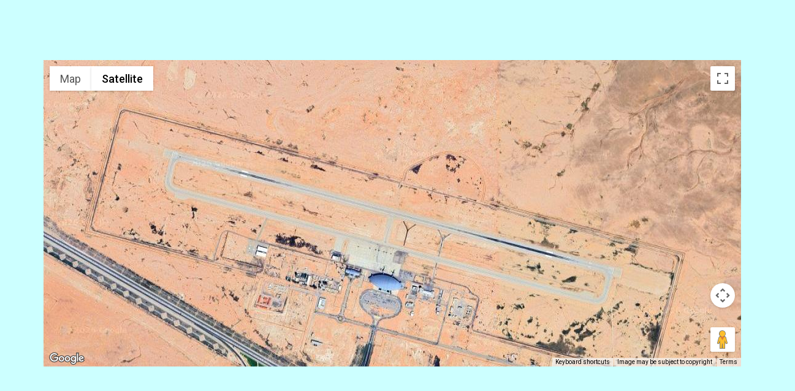

--- FILE ---
content_type: text/html; charset=utf-8
request_url: https://flyhoward.com/Map-Airport.aspx?name=Arar&OtherName=Arar&ICAO=OERR&IATA=RAE&FAA=&latitude=30.906589&longitude=41.138217
body_size: 2859
content:

<!DOCTYPE html>
<html>
     <head><title>
	Location Map for Airport ARAR, ICAO OERR, IATA RAE, FAA 
</title><link href="FlyhowardStyleSheet2.css" rel="stylesheet" type="text/css" /><meta name="viewport" content="width=device-width, initial-scale=1.0" /><meta name="robots" content="index, nofollow" />
    <script type="text/javascript">
    var _gaq = _gaq || [];
    _gaq.push(['_setAccount', 'UA-4427471-1']);
    _gaq.push(['_trackPageview']);

    (function() {
        var ga = document.createElement('script'); ga.type = 'text/javascript'; ga.async = true;
        ga.src = ('https:' == document.location.protocol ? 'https://ssl' : 'http://www') + '.google-analytics.com/ga.js';
        var s = document.getElementsByTagName('script')[0]; s.parentNode.insertBefore(ga, s);
    })(); 
</script>
<script async src="//pagead2.googlesyndication.com/pagead/js/adsbygoogle.js"></script>
<script>
  (adsbygoogle = window.adsbygoogle || []).push({
    google_ad_client: "ca-pub-2643012574395080",
    enable_page_level_ads: true
  });
</script>
  <meta name="description" content="Airport Map, Local Time and Weather (TAF and METAR) for Name ARAR, ICAO OERR, IATA RAE, FAA " /><meta name="keywords" content="ARAR,OERR,RAE,,free,icao,iata,faa,search,airport,airfield,airports,airfields,landing,latitude,longitude,worldwide,database,airport code,locator,location,identifier,decode" /></head>
  <body onload="initialize()">
    <form name="form1" method="post" action="./Map-Airport.aspx?name=Arar&amp;OtherName=Arar&amp;ICAO=OERR&amp;IATA=RAE&amp;FAA=&amp;latitude=30.906589&amp;longitude=41.138217" id="form1">
<div>
<input type="hidden" name="__VIEWSTATE" id="__VIEWSTATE" value="/[base64]/J7yGMsiIpwbHvH23SdmzegvGjYgZ1ILCxkUIMjHw=" />
</div>

<div>

	<input type="hidden" name="__VIEWSTATEGENERATOR" id="__VIEWSTATEGENERATOR" value="6360921F" />
</div>
<div style="text-align: center; width: 100%" >  
<div id="adsense1" style="height:90px"></div>
<div id="map-canvas" style="width: 90%; height: 500px; margin-left: 5%"></div>
    <div id="adsense2" style="height:90px;"></div> 
<p>&nbsp;</p> 
</div>
<div style="width:100%; text-align:left; margin-left: 25px">
    <div id="AirportInformation"><p>Airport Name : Arar</p><p>Other Name : Arar</p><p>ICAO : OERR</p><p>IATA : RAE</p><p>FAA : </p><p>Latitude : 30.906589</p><p>Longitude : 41.138217</p><p>Country : Saudi Arabia</p><p>Local Date and Time : 23 Jan 2026 17:52</p></div>
     <div id="Wx"><p>&nbsp</p><h2>TAF (Terminal Aerodrome Forecast)</h2><p><raw_text><![CDATA[TAF OERR 231100Z 2312/2418 07013KT 7000 SCT040 PROB40 TEMPO 2312/2403 2000 BLDU FEW030CB BKN040 BECMG 2406/2408 36014KT]]></raw_text></p><p>&nbsp</p><h2>METAR (METeorological Aerodrome Report)</h2><p><raw_text>METAR OERR 231400Z 03010KT CAVOK 16/M07 Q1013 NOSIG</raw_text></p><p><raw_text>METAR OERR 231300Z 04008KT CAVOK 18/M06 Q1013 NOSIG</raw_text></p><p><raw_text>METAR OERR 231200Z 02005KT 9999 FEW040 18/M06 Q1012 NOSIG</raw_text></p><p><raw_text>METAR OERR 231100Z 36006KT 8000 FEW040 18/M05 Q1012 NOSIG</raw_text></p>&nbsp;</div>
</div>
<div id="adsense-loader1" style="display:block;">
<script defer src="//pagead2.googlesyndication.com/pagead/js/adsbygoogle.js"></script>
<ins class="adsbygoogle"
     style="display:inline-block;width:100%;height:90px"
     data-ad-client="ca-pub-2643012574395080"
     data-ad-slot="1105592169"></ins>
<script>
     (adsbygoogle = window.adsbygoogle || []).push({});
</script></div>

<div id="map-loader" style="display:block;">
    <script type="text/javascript"
      src="https://maps.googleapis.com/maps/api/js?key=AIzaSyDjn8vcarUR0igmsUOab5lPB4Ga3Z-Ber8&sensor=false">
    </script>
</div>
<div id="adsense-loader2" style="display:block;">
<script defer src="//pagead2.googlesyndication.com/pagead/js/adsbygoogle.js"></script>
<ins class="adsbygoogle"
     style="display:inline-block;width:100%;height:90px"
     data-ad-client="ca-pub-2643012574395080"
     data-ad-slot="1105592169"></ins>
<script>
     (adsbygoogle = window.adsbygoogle || []).push({});
</script></div>
     
  <script type="text/javascript">
      function initialize() {
       var zoom = 15;
            /* var qsParm = new Array();*/
             var query = window.location.search.substring(1);
             var parms = query.split('&');
             for (var i = 0; i < parms.length; i++) {
                 var pos = parms[i].indexOf('=');
                 if (pos > 0) {
                     if (parms[i].substring(0, pos) == 'latitude') { var latitude = parms[i].substring(pos + 1); }
                     if (parms[i].substring(0, pos) == 'longitude') { var longitude = parms[i].substring(pos + 1); }
                 } else { var latitude = '0'; var longitude = '0'; var zoom = 2; }
             }
             var myLatlng = new google.maps.LatLng(latitude, longitude);
        var mapOptions = {
          center: myLatlng,
          zoom: zoom,
          mapTypeId: google.maps.MapTypeId.SATELLITE
                  };

var maxZoomService = new google.maps.MaxZoomService();
maxZoomService.getMaxZoomAtLatLng(
  myLatlng,
  function(response) {
    if (response.status == google.maps.MaxZoomStatus.OK) {
       if (response.zoom<15) {
 map.setZoom(response.zoom);
}
    } 
   });
                  
        var map = new google.maps.Map(document.getElementById("map-canvas"),
            mapOptions);
var loader1 = document.getElementById('adsense-loader1');
document.getElementById("adsense1").appendChild(loader1);
var loader2 = document.getElementById('adsense-loader2');
document.getElementById("adsense2").appendChild(loader2);
}

</script>

</form>
</body>
</html>


--- FILE ---
content_type: text/html; charset=utf-8
request_url: https://www.google.com/recaptcha/api2/aframe
body_size: 266
content:
<!DOCTYPE HTML><html><head><meta http-equiv="content-type" content="text/html; charset=UTF-8"></head><body><script nonce="jQ5E4xwewu7yHacn5bdYgg">/** Anti-fraud and anti-abuse applications only. See google.com/recaptcha */ try{var clients={'sodar':'https://pagead2.googlesyndication.com/pagead/sodar?'};window.addEventListener("message",function(a){try{if(a.source===window.parent){var b=JSON.parse(a.data);var c=clients[b['id']];if(c){var d=document.createElement('img');d.src=c+b['params']+'&rc='+(localStorage.getItem("rc::a")?sessionStorage.getItem("rc::b"):"");window.document.body.appendChild(d);sessionStorage.setItem("rc::e",parseInt(sessionStorage.getItem("rc::e")||0)+1);localStorage.setItem("rc::h",'1769179939523');}}}catch(b){}});window.parent.postMessage("_grecaptcha_ready", "*");}catch(b){}</script></body></html>

--- FILE ---
content_type: text/css
request_url: https://flyhoward.com/FlyhowardStyleSheet2.css
body_size: 1187
content:
html{height:100%}body{font-family:Verdana,Tahoma,Arial,"Times New Roman",Sans-Serif;font-size:100%;background-color:#cff;min-height:100%;height:100%}#minMax{min-width:400px;max-width:1200px;margin:0 auto;background:#cff}#header{background:#5ba3e0;height:92px}#navigation{float:left;width:16.33%;background:#cff}#ContentArea,#navigation{padding-bottom:32767px;margin-bottom:-32767px}#wrapper{overflow:hidden}#ContentArea{width:83.34%;float:left;background:#cff}#footer{background:#cff;height:31px;width:100%}h1{font-weight:700;font-size:1.375em}h1.centre{font-weight:700;font-size:1.375em;text-align:center}h2{font-weight:400;font-size:1.25em}h2.centre{font-weight:700;font-size:1.25em;text-align:center}h3{font-weight:400;font-size:1em}h3.centre{font-weight:700;font-size:1em;text-align:center}h4{font-size:.95em}p{font-size:.9em}li{font-weight:400;font-size:.875em}#content{position:absolute;margin-top:107px;margin-left:144px;width:85%;padding-right:160px;padding-top:10px;height:100%}#halfContent1{float:left;width:48%;min-height:270px;background-color:#90bade;padding:5px;margin-bottom:10px;margin-right:10px}#halfContent2{float:left;width:48%;min-height:270px;background-color:#5ba3e0;padding:5px;margin-bottom:10px}#halfContent3{float:left;width:48%;min-height:270px;background-color:#5ba3e0;padding:5px}#halfContent4{float:right;width:48%;min-height:270px;background-color:#90bade;padding:5px}#logo{position:absolute;margin:0;padding:0;height:92px;border-style:none;width:144px;z-index:2}#bookmark{position:absolute;margin:410px 0 0 0;width:144px;height:20px;z-index:3}#button{width:140px;border-right:1px solid #000;padding:0 0 2px 0;margin-bottom:1em;font-family:Tahoma,Arial,"Times New Roman",Sans-Serif;background-color:#90bade;color:#333}#button ul{list-style:none;margin:0;padding:0;border:none}#button li{border-bottom:1px solid #90bade;margin:0}#button li a{display:block;padding:5px 5px 5px .5em;border-left:10px solid #1958b7;border-right:10px solid #508fc4;background-color:#2175bc;color:#fff;text-decoration:none;width:auto}#button li a:hover{border-left:10px solid #1c64d1;border-right:10px solid #5ba3e0;background-color:#2586d7;font-weight:700;color:#000}#button li a:visited{border-left:10px solid #1c64d1;border-right:10px solid #5ba3e0;background-color:#2586d7;font-weight:700;color:purple}img.button{border-style:none;border-width:0;width:120px;height:20px}img{border-style:none}img.starnew{border-style:none;float:left;padding:5px}img.thumbnail{padding-right:10px;float:left}img.logo{height:92px;width:144px;float:left}h1.news{padding-left:160px}h4.left{float:left;padding:5px}h4.cnt{text-align:center}.dropbtn{display:block;border-left:10px solid #1958b7;border-right:10px solid #508fc4;background-color:#2175bc;color:#000;padding:16px;font-size:16px;border:none;cursor:pointer;width:100%}.dropdown{position:relative;display:none}.dropdown-content{display:none;position:absolute;background-color:#2586d7;min-width:160px;box-shadow:0 8px 16px 0 rgba(0,0,0,.2);z-index:1}.dropdown-content a{color:#fff;padding:12px 16px;text-decoration:none;display:block}.dropdown-content a:visited{color:purple}.dropdown-content a:hover{background-color:#2175bc;color:#000}.dropdown:hover .dropdown-content{display:block}.dropdown:hover .dropbtn{background-color:#90bade;color:#fff}@media screen and (max-width:950px){#navigation{display:none}#ContentArea{width:100%}#halfContent1{width:96%}#halfContent2{width:96%}.dropdown{display:inline-block}}

--- FILE ---
content_type: text/javascript; charset=UTF-8
request_url: https://khms.googleapis.com/mz?v=1005&x=5152893&y=3436425&z=23&callback=_xdc_._as81in&key=AIzaSyDjn8vcarUR0igmsUOab5lPB4Ga3Z-Ber8&token=85825
body_size: -335
content:
// API callback
_xdc_._as81in({
  "zoom": 20
}
);